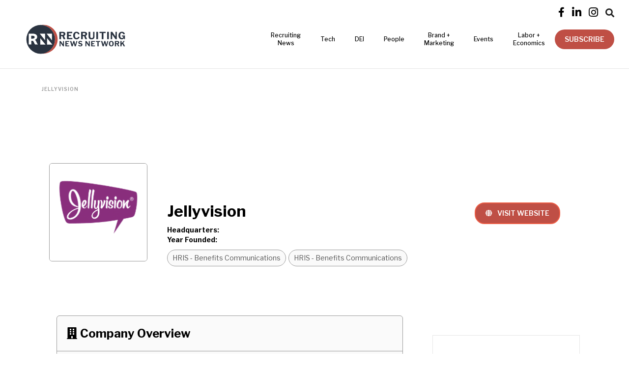

--- FILE ---
content_type: text/html; charset=utf-8
request_url: https://www.recruitingnewsnetwork.com/marketplace/jellyvision
body_size: 6154
content:
<!DOCTYPE html><!-- Last Published: Mon Oct 13 2025 18:11:43 GMT+0000 (Coordinated Universal Time) --><html data-wf-domain="www.recruitingnewsnetwork.com" data-wf-page="5ff8d97c0e826a17a694e511" data-wf-site="5deeb1902cdb07d45082a6f4" data-wf-collection="5ff8d97c0e826a882c94e50f" data-wf-item-slug="jellyvision"><head><meta charset="utf-8"/><title>Jellyvision</title><meta content="" name="description"/><meta content="Jellyvision" property="og:title"/><meta content="" property="og:description"/><meta content="https://cdn.prod.website-files.com/5deeb1902cdb07546582a71f/60a7e21b58fcfb429855707f_Jellyvision.png" property="og:image"/><meta content="Jellyvision" property="twitter:title"/><meta content="" property="twitter:description"/><meta content="https://cdn.prod.website-files.com/5deeb1902cdb07546582a71f/60a7e21b58fcfb429855707f_Jellyvision.png" property="twitter:image"/><meta property="og:type" content="website"/><meta content="summary_large_image" name="twitter:card"/><meta content="width=device-width, initial-scale=1" name="viewport"/><meta content="bKwH6jkSVeNQILYsJhETlDQBicpJI1kAAI4rU4DMw1w" name="google-site-verification"/><link href="https://cdn.prod.website-files.com/5deeb1902cdb07d45082a6f4/css/recruiting-news-network.shared.c3ebf9fdb.min.css" rel="stylesheet" type="text/css"/><link href="https://fonts.googleapis.com" rel="preconnect"/><link href="https://fonts.gstatic.com" rel="preconnect" crossorigin="anonymous"/><script src="https://ajax.googleapis.com/ajax/libs/webfont/1.6.26/webfont.js" type="text/javascript"></script><script type="text/javascript">WebFont.load({  google: {    families: ["Tenor Sans:regular","Source Serif Pro:regular,700","Libre Franklin:100,100italic,200,200italic,300,300italic,regular,italic,500,500italic,600,600italic,700,700italic,800,800italic,900,900italic"]  }});</script><script src="https://use.typekit.net/wkx4ixu.js" type="text/javascript"></script><script type="text/javascript">try{Typekit.load();}catch(e){}</script><script type="text/javascript">!function(o,c){var n=c.documentElement,t=" w-mod-";n.className+=t+"js",("ontouchstart"in o||o.DocumentTouch&&c instanceof DocumentTouch)&&(n.className+=t+"touch")}(window,document);</script><link href="https://cdn.prod.website-files.com/5deeb1902cdb07d45082a6f4/62548308c132ef7c23a767d3_RNN_favicon2022_32px.png" rel="shortcut icon" type="image/x-icon"/><link href="https://cdn.prod.website-files.com/5deeb1902cdb07d45082a6f4/6254830ce404bc894d0b313e_RNN_favicon2022_256px.png" rel="apple-touch-icon"/><link href="https://www.recruitingnewsnetwork.com/marketplace/jellyvision" rel="canonical"/><script async="" src="https://www.googletagmanager.com/gtag/js?id=G-NY1GQXB8WS"></script><script type="text/javascript">window.dataLayer = window.dataLayer || [];function gtag(){dataLayer.push(arguments);}gtag('set', 'developer_id.dZGVlNj', true);gtag('js', new Date());gtag('config', 'G-NY1GQXB8WS');</script><meta name="viewport" content="width=device-width, initial-scale=1.0, maximum-scale=1.0,user-scalable=0"/>
<style>  
  body {
  -moz-font-feature-settings: "liga" on;
  -moz-osx-font-smoothing: grayscale;
  -webkit-font-smoothing: antialiased;
  font-feature-settings: "liga" on;
  text-rendering: optimizeLegibility;
}
  

.navigation-link {
  transition: all 2s;
}

.navigation-link:hover .navigation-link-text {
  color: #aaa !important;
}

.navigation-link.underline:after {
  position: absolute;
  bottom: 25px;
  left: 0;
  right: 0;
  width: 0%;
  content: '.';
  color: transparent;
  background: #aaa;
  height: 1px;
  text-align: left;
  content: '.';
  margin: 0;
  opacity: 0;
  -webkit-transition: width 1s, opacity 1s;
  transition: width 1s, opacity 1s;
}

.navigation-link.underline:hover:after {
  width: 100%;
  z-index: -10;
  opacity: 1;
}

/* Keyframes */
@-webkit-keyframes fill {
  0% {
    width: 0%;
  }
  50% {
    width: 100%;
  }
  100% {
    width: 100%;
  }
}
  
  @-webkit-keyframes fillOut {
  0% {
    width: 100%;
    opacity: 1;
  } 
  50% {
    width: 0%;
    opacity: 0;
  }
    100% {
    width: 0%;
    opacity: 0;
  }
}
  
  .w-nav {
   	background: white; 
  }
  
  img.img_ad {
    width: 100px;
    height: unset;
}
  
</style>

<!-- Google Tag Manager -->
<script>(function(w,d,s,l,i){w[l]=w[l]||[];w[l].push({'gtm.start':
new Date().getTime(),event:'gtm.js'});var f=d.getElementsByTagName(s)[0],
j=d.createElement(s),dl=l!='dataLayer'?'&l='+l:'';j.async=true;j.src=
'https://www.googletagmanager.com/gtm.js?id='+i+dl;f.parentNode.insertBefore(j,f);
})(window,document,'script','dataLayer','GTM-M3X9BH6');</script>
<!-- End Google Tag Manager -->

<script async src="https://securepubads.g.doubleclick.net/tag/js/gpt.js"></script>

<script id="jetboost-script" type="text/javascript"> window.JETBOOST_SITE_ID = "ckq9s3ttp039z0ttb2xar499m"; (function(d) { var s = d.createElement("script"); s.src = "https://cdn.jetboost.io/jetboost.js"; s.async = 1; d.getElementsByTagName("head")[0].appendChild(s); })(document); </script>
<meta name="facebook-domain-verification" content="oznmvkcf8y1jw1d4vhdyfon2q9ffry" />

<link rel="stylesheet" href="https://unpkg.com/swiper/swiper-bundle.min.css" />
</head><body><div data-collapse="medium" data-animation="default" data-duration="400" data-w-id="ed231f65-848b-4718-7100-c66d8d1bff5b" data-easing="ease" data-easing2="ease" role="banner" class="navigation w-nav"><div class="topbar"><a href="https://www.facebook.com/recruitingnewsnetwork/" target="_blank" class="social-link-2 w-inline-block"><div class="social-icon-2 facebook"></div></a><a href="https://www.linkedin.com/company/recruiting-news-network" target="_blank" class="social-link-2 w-inline-block"><div class="social-icon-2"></div></a><a href="https://www.instagram.com/recruitingnewsnetwork/" target="_blank" class="social-link-2 w-inline-block"><div class="social-icon-2"></div></a><div data-delay="0" data-hover="false" class="dropdown-2 w-dropdown"><div class="dropdown-toggle-3 w-dropdown-toggle"><div class="text-block-10"></div></div><nav class="dropdown-list-3 w-dropdown-list"><form action="/search" class="search-bar w-form"><input class="search-input w-input" maxlength="256" name="query" placeholder="Search…" type="search" id="search" required=""/><input type="submit" class="search-button-2 w-button" value="Search"/></form></nav></div></div><nav class="navigation-container"><div class="navigation-container"><a href="/" class="logo w-inline-block"><img src="https://cdn.prod.website-files.com/5deeb1902cdb07d45082a6f4/62546cf72dbcd2764e7c7920_rnn_logo_horizontal_color_rgb.svg" width="225" alt="Recruiting News Network" class="image-logo"/></a><nav role="navigation" class="nav-wrap preload w-clearfix w-nav-menu"><div data-hover="true" data-delay="40" class="nav-dropdown-wrap w-dropdown"><div class="navigation-link w-dropdown-toggle"><div class="navigation-link-text">Recruiting <br/>News</div></div><nav class="dropdown-list-5 w-dropdown-list"><a href="https://www.recruitingnewsnetwork.com/category/ta-ops" class="navigation-link-text w-dropdown-link">Operations</a><a href="https://www.recruitingnewsnetwork.com/category/the-recruiting-worx" class="navigation-link-text w-dropdown-link">The Recruiting Worx Podcast</a><a href="https://www.recruitingnewsnetwork.com/category/money" class="navigation-link-text w-dropdown-link">Money + Investments</a><a href="https://www.recruitingnewsnetwork.com/category/career-advice" class="navigation-link-text w-dropdown-link">Career Advice</a><a href="https://www.recruitingnewsnetwork.com/category/world" class="navigation-link-text w-dropdown-link">World</a></nav></div><a href="https://www.recruitingnewsnetwork.com/category/technology" class="navigation-link underline w-inline-block"><div class="navigation-link-text">Tech</div></a><a href="https://www.recruitingnewsnetwork.com/category/diversity-inclusion" class="navigation-link underline w-inline-block"><div class="navigation-link-text">DEI</div></a><a href="/people" class="navigation-link tablet w-inline-block"><div class="navigation-link-text">People</div></a><div class="mobile-nav-dropdown-wrap"><a href="/people/people-on-the-move" class="nav-dropdown-link-2 w-inline-block"><div>People on the Move</div></a><a href="/people/leaders" class="nav-dropdown-link-2 w-inline-block"><div>The Leaders</div></a><a href="/people/makers" class="nav-dropdown-link-2 w-inline-block"><div>The Makers</div></a></div><div data-hover="true" data-delay="0" class="nav-dropdown-wrap w-dropdown"><div class="nav-dropdown-toggle w-dropdown-toggle"><a href="#" class="navigation-link w-inline-block"><div class="navigation-link-text">People</div></a></div><nav class="nav-dropdown w-dropdown-list"><a href="/people/people-on-the-move" class="nav-dropdown-link-2 w-inline-block"><div>People on the Move</div></a><a href="/people/leaders" class="nav-dropdown-link-2 w-inline-block"><div>The Leaders</div></a><a href="/people/makers" class="nav-dropdown-link-2 w-inline-block"><div>The Makers</div></a></nav></div><a href="https://www.recruitingnewsnetwork.com/category/brand-marketing" class="navigation-link underline w-inline-block"><div class="navigation-link-text">Brand + <br/>Marketing</div></a><a href="/events" class="navigation-link underline w-inline-block"><div class="navigation-link-text">Events</div></a><a href="https://www.recruitingnewsnetwork.com/category/labor-economics" class="navigation-link underline w-inline-block"><div class="navigation-link-text">Labor +<br/>Economics</div></a><div class="nav-btn-wrap"><a data-w-id="8e5a4ab3-0a13-0a89-9e40-f81d6247a1bb" href="#" class="primary-btn nav-btn w-button">SUBSCRIBE</a></div><form action="/search" class="mobile-nav-search w-form"><input class="mobile-search-bar w-input" maxlength="256" name="query" placeholder="Search…" type="search" id="search-2" required=""/><input type="submit" class="search-button-3 w-button" value="Search"/></form><div class="topbar-mobile"><a href="https://www.facebook.com/recruitingnewsnetwork/" target="_blank" class="social-link w-inline-block"><div class="social-icon facebook"></div></a><a href="https://twitter.com/recnewsnet" target="_blank" class="social-link w-inline-block"><div class="social-icon"></div></a><a href="https://www.linkedin.com/company/recruiting-news-network" target="_blank" class="social-link w-inline-block"><div class="social-icon"></div></a><a href="https://www.instagram.com/recruitingnewsnetwork/" target="_blank" class="social-link w-inline-block"><div class="social-icon"></div></a><a href="https://www.youtube.com/channel/UCzWsyekCbpxpcq6wKaJhE6g" target="_blank" class="first-social-link w-inline-block"><div class="social-icon"></div></a></div></nav><nav class="menu-button w-nav-button"><div class="icon-2 w-icon-nav-menu"></div></nav></div></nav></div><div class="flex-container"><div class="flex-row"><div class="flex-col"><div class="section-title-text"><div class="post-category-text-2">Jellyvision</div></div></div></div><div class="flex-row"><div class="flex-col"><div class="brand-hero-wrap"><div class="brand-bg-color"></div></div><div class="logo-row-2"><div class="logo-wrap-2"><img alt="" loading="lazy" width="200" src="https://cdn.prod.website-files.com/5deeb1902cdb07546582a71f/60a7e21b58fcfb429855707f_Jellyvision.png"/></div><div class="brand-meta-2"><h1 class="brand-heading-2">Jellyvision</h1><div class="div-block-40"><div><strong>Headquarters: </strong></div><div class="text-block-22 w-dyn-bind-empty"></div></div><div class="div-block-40"><div><strong>Year Founded: </strong></div><div class="text-block-23 w-dyn-bind-empty"></div></div><div class="brand-cat-wrap"><a href="#" class="brand-cat w-inline-block"><div>HRIS - Benefits Communications</div></a><a href="#" class="brand-cat w-inline-block"><div>HRIS - Benefits Communications</div></a></div></div><div class="brand-meta-2 pt-20 ml-auto"><a href="http://www.jellyvision.com" target="_blank" class="primary-btn-2 mr-40 w-button"><span class="fa-solid-2"></span>VISIT WEBSITE</a></div></div></div></div><div class="flex-container pt-175"><div class="flex-row-2"><div class="flex-col-2"></div></div><div class="sidebar-wrap w-clearfix"><div class="content"><div class="flex-row-2"><div class="flex-col-2"><div class="brand-content-wrap-2"><div class="brand-header-wrap-2"><h2 class="brand-content-header"><span class="fa-solid"></span>Company Overview</h2></div><div class="brand-info-wrap"><p class="w-dyn-bind-empty"></p></div></div></div></div></div><div class="sidebar"><div class="_300x250-hireclix-ad"><div class="w-embed w-script"><!-- /21937653208/rnn-000001 -->
<div id='div-gpt-ad-1584378340538-0' style='width: 300px; height: 250px;'>
  <script>
    googletag.cmd.push(function() { googletag.display('div-gpt-ad-1584378340538-0'); });
  </script>
</div></div></div><div class="sidebar-widget"><div class="sidebar-widget"><div class="sidebar-title-wrap"><div class="sidebar-icon"></div><div class="sidebar-title-2"><strong class="white-bold-text">What we&#x27;re reading</strong><br/></div></div><div class="sidebar-widget-collection w-dyn-list"><div role="list" class="row w-dyn-items"><div role="listitem" class="col lg-12 md-4 w-dyn-item"><div class="swfi-wrap"><a href="https://restofworld.org/2021/gig-workers-around-the-world-are-finally-organizing/" target="_blank" class="link-block-5 w-inline-block"><h3 class="swfi-header">‘We’re all fighting the giant’: Gig workers around the world are finally organizing</h3><div class="source-wrap"><div class="source-name">by </div><div class="source-name">Peter Guest</div><div class="source-name"> - </div><div class="source-name">rest of world</div></div><p class="potm-company">Gig workers are connecting across borders to challenge platforms’ power and policies</p></a></div></div><div role="listitem" class="col lg-12 md-4 w-dyn-item"><div class="swfi-wrap"><a href="https://theconversation.com/got-zoom-fatigue-out-of-sync-brainwaves-could-be-another-reason-videoconferencing-is-such-a-drag-172380" target="_blank" class="link-block-5 w-inline-block"><h3 class="swfi-header">Got Zoom fatigue? Out-of-sync brainwaves could be another reason videoconferencing is such a drag</h3><div class="source-wrap"><div class="source-name">by </div><div class="source-name">Dr. Julie Boland</div><div class="source-name"> - </div><div class="source-name">The Conversation</div></div><p class="potm-company">I was curious about why conversation felt more laborious and awkward over Zoom and other video-conferencing software.</p></a></div></div><div role="listitem" class="col lg-12 md-4 w-dyn-item"><div class="swfi-wrap"><a href="https://www.shrm.org/ResourcesAndTools/hr-topics/talent-acquisition/Pages/SHRM-ATS-Buyers-Guide-2021.aspx?fbclid=IwAR0OlD3LubCn-3le_HFCF67tAaT1IeQgWoSr5uGhjy3Tjk6zYJ_344lyVK4" target="_blank" class="link-block-5 w-inline-block"><h3 class="swfi-header">How to Purchase an Applicant Tracking System</h3><div class="source-wrap"><div class="source-name">by </div><div class="source-name">Dave Zielinski</div><div class="source-name"> - </div><div class="source-name">SHRM</div></div><p class="potm-company">Experts say the first step in seeking a new ATS should be to evaluate your existing recruiting processes.</p></a></div></div></div></div><a href="/resource-types/what-we-are-reading" class="view-all-articles w-inline-block"><div class="all-articles-link">View All Articles</div></a></div></div><div class="sidebar-widget"><div class="sidebar-widget"><div class="sidebar-title-wrap"><div class="sidebar-icon"></div><div class="sidebar-title-2"><strong class="white-bold-text">Events</strong><br/></div></div><div class="sidebar-widget-collection pb-0 w-dyn-list"><div role="list" class="row w-dyn-items"><div role="listitem" class="col lg-12 md-4 w-dyn-item"><div class="event-widget-wrap"><a href="/events" target="_blank" class="link-block-5 w-inline-block"><h3 class="event-widget-header">TA Week</h3><div class="source-wrap"><div class="source-name">San Diego, CA</div><div class="source-name"> - </div><div class="source-name">February 2, 2026</div><div class="source-name"> to </div><div class="source-name">February 5, 2026</div></div></a></div></div><div role="listitem" class="col lg-12 md-4 w-dyn-item"><div class="event-widget-wrap"><a href="/events" target="_blank" class="link-block-5 w-inline-block"><h3 class="event-widget-header">HR Minds Summit 2026</h3><div class="source-wrap"><div class="source-name w-dyn-bind-empty"></div><div class="source-name"> - </div><div class="source-name">March 10, 2026</div><div class="source-name"> to </div><div class="source-name">March 11, 2026</div></div></a></div></div><div role="listitem" class="col lg-12 md-4 w-dyn-item"><div class="event-widget-wrap"><a href="/events" target="_blank" class="link-block-5 w-inline-block"><h3 class="event-widget-header">Applied AI in the Talent Journey</h3><div class="source-wrap"><div class="source-name"> Philadelphia, PA</div><div class="source-name"> - </div><div class="source-name">March 10, 2026</div><div class="source-name"> to </div><div class="source-name">March 12, 2026</div></div></a></div></div></div></div><a href="/events" class="view-all-events w-inline-block"><div class="all-events-link">View All Events</div></a></div></div></div></div></div></div><div class="footer"><div class="container-footer"><div class="container"><div class="row"><div class="col lg-4 md-4"><img src="https://cdn.prod.website-files.com/5deeb1902cdb07d45082a6f4/5dfa7bc62001702682102673_RNN_logo2-white.png" width="200" sizes="200px" srcset="https://cdn.prod.website-files.com/5deeb1902cdb07d45082a6f4/5dfa7bc62001702682102673_RNN_logo2-white-p-500.png 500w, https://cdn.prod.website-files.com/5deeb1902cdb07d45082a6f4/5dfa7bc62001702682102673_RNN_logo2-white-p-800.png 800w, https://cdn.prod.website-files.com/5deeb1902cdb07d45082a6f4/5dfa7bc62001702682102673_RNN_logo2-white.png 1200w" alt="" class="image-logo-footer"/><div class="footer-small-text">© 2024 recruiting news network.<br/>all rights reserved.</div><div class="footer-links"><div class="footer-social-icon-wrap"><a href="https://www.facebook.com/recruitingnewsnetwork/" target="_blank" class="social-link w-inline-block"><div class="social-icon facebook white"></div></a><a href="https://www.linkedin.com/company/recruiting-news-network" target="_blank" class="social-link w-inline-block"><div class="social-icon white"></div></a><a href="https://www.instagram.com/recruitingnewsnetwork/" target="_blank" class="social-link w-inline-block"><div class="social-icon white"></div></a></div></div></div><div class="col lg-4 md-4"><div class="footer-links-container"><div class="footer-links"><div class="footer-title-text">Categories</div><div class="footer-links-inner"><a href="https://www.recruitingnewsnetwork.com/category/technology" class="nav-link white w-inline-block"><div>Technology</div></a><a href="https://www.recruitingnewsnetwork.com/category/money" class="nav-link white w-inline-block"><div>Money</div></a><a href="/people" class="nav-link white w-inline-block"><div>People</div></a><a href="https://www.recruitingnewsnetwork.com/category/ta-ops" class="nav-link white w-inline-block"><div>TA Ops</div></a><a href="/events" class="nav-link white w-inline-block"><div>Events</div></a><a href="https://www.recruitingnewsnetwork.com/category/editorial" class="nav-link white w-inline-block"><div>Editorial</div></a><a href="https://www.recruitingnewsnetwork.com/category/world" class="nav-link white w-inline-block"><div>World</div></a><a href="https://www.recruitingnewsnetwork.com/category/career-advice" class="nav-link white w-inline-block"><div>Career Advice</div></a><a href="/resources" class="nav-link white w-inline-block"><div>Resources</div></a><a href="https://www.recruitingnewsnetwork.com/category/diversity-inclusion" class="nav-link white w-inline-block"><div>Diversity &amp; Inclusion</div></a><a href="https://www.recruitingnewsnetwork.com/marketplace" class="nav-link white w-inline-block"><div>TA Tech Marketplace</div></a></div></div><div class="footer-links"><div class="footer-title-text">Information</div><div class="footer-links-inner"><a href="/about" class="nav-link white">About</a><a href="https://www.recruitingnewsnetwork.com/about#contact" class="nav-link white">Contact</a><a href="/media-kit" class="nav-link white">Media Kit</a><a href="/privacy" class="nav-link white">Privacy Policy</a></div></div></div></div><div class="col lg-4 md-4"><div class="form-wrap"><div class="footer-title-text newsletter">Subscribe to newsletter</div><div class="w-embed w-script"><script type="text/javascript" src="https://app.getresponse.com/view_webform_v2.js?u=QXDHN&webforms_id=SJ7K5" data-webform-id="SJ7K5"></script></div></div></div></div></div></div></div><script src="https://d3e54v103j8qbb.cloudfront.net/js/jquery-3.5.1.min.dc5e7f18c8.js?site=5deeb1902cdb07d45082a6f4" type="text/javascript" integrity="sha256-9/aliU8dGd2tb6OSsuzixeV4y/faTqgFtohetphbbj0=" crossorigin="anonymous"></script><script src="https://cdn.prod.website-files.com/5deeb1902cdb07d45082a6f4/js/recruiting-news-network.schunk.36b8fb49256177c8.js" type="text/javascript"></script><script src="https://cdn.prod.website-files.com/5deeb1902cdb07d45082a6f4/js/recruiting-news-network.schunk.768515b0ea672d4f.js" type="text/javascript"></script><script src="https://cdn.prod.website-files.com/5deeb1902cdb07d45082a6f4/js/recruiting-news-network.59ee35b1.d10b9f5576949396.js" type="text/javascript"></script><!-- Google Tag Manager (noscript) -->
<noscript><iframe src="https://www.googletagmanager.com/ns.html?id=GTM-M3X9BH6"
height="0" width="0" style="display:none;visibility:hidden"></iframe></noscript>
<!-- End Google Tag Manager (noscript) --></body></html>